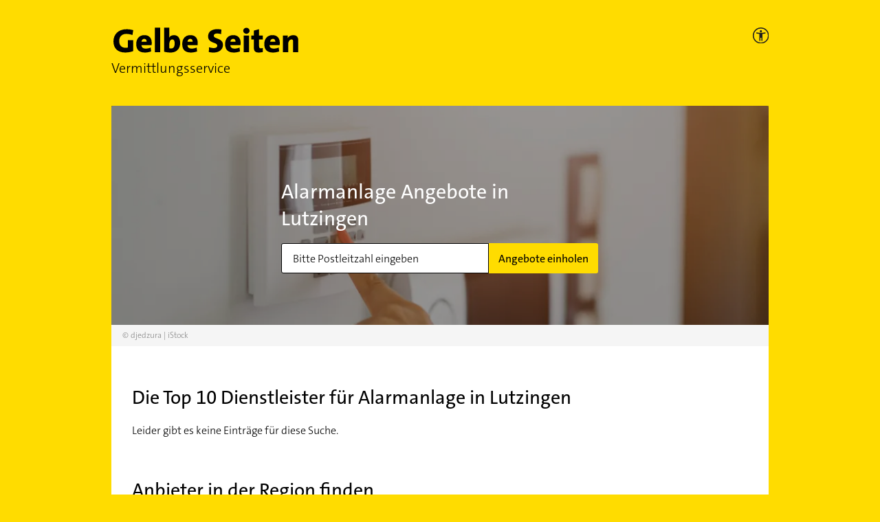

--- FILE ---
content_type: application/javascript; charset=UTF-8
request_url: https://vermittlungsservice.gelbeseiten.de/js/ie.js
body_size: -328
content:
if(/MSIE \d|Trident.*rv:/.test(navigator.userAgent)) {
	if (window) {
		window.alert('Lieber Nutzer,\n\nwir unterstützen Ihren Browser \'Microsoft Internet Explorer\' nicht mehr. Bitte wechseln Sie auf einen aktuellen Browser (z.B. Firefox, Chrome, Safari oder MS Edge).\n\nIhr Team vom Gelbe Seiten Vermittlungsservice');
		window.location.href = 'https://www.gelbeseiten.de'
	}
}
